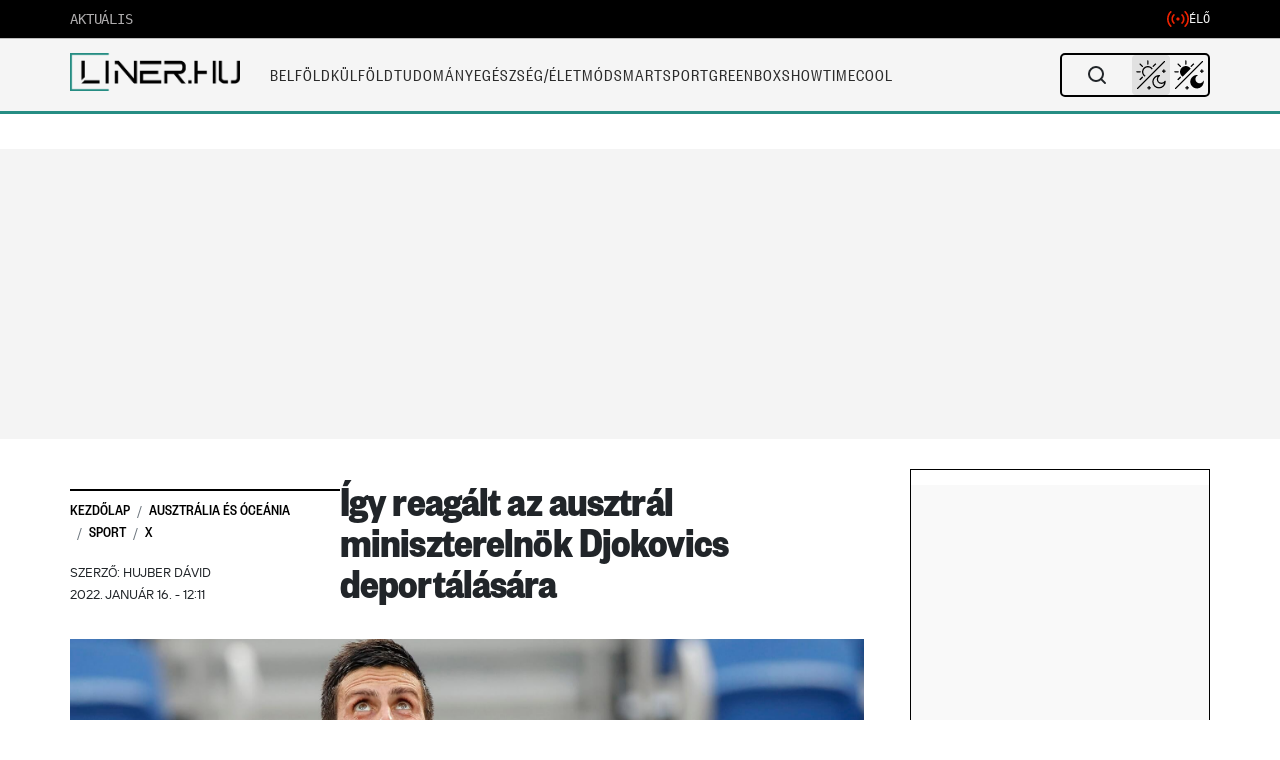

--- FILE ---
content_type: text/css
request_url: https://liner.hu/wp-content/themes/liner/css/article-styles.css?ver=1.0.8
body_size: 6721
content:
/**
 * Cikkoldalak és Infinite Scroll stílusok
 * 
 * Ez a fájl a cikkoldalak és infinite scroll oldalakhoz használt összes stílust tartalmazza,
 * beleértve a videólejátszót, az elrendezést és az egyéb speciális elemeket.
 * 
 * Version: 3.7.0
 *
 * @package Liner Hu
 */

/*--------------------------------------------------------------
# 1. Font definíciók
--------------------------------------------------------------*/
@font-face {
    font-family: 'lfont';
    src: url('/wp-content/themes/liner/fonts/lfont.ttf') format('truetype');
    font-weight: 100 900;
    font-style: normal;
    font-display: swap;
    font-variation-settings: "wght" 400;
}

@font-face {
    font-family: 'lfont';
    src: url('/wp-content/themes/liner/fonts/lfont.ttf') format('truetype');
    font-style: italic;
    font-weight: 100 900;
    font-display: swap;
    font-variation-settings: "wght" 400;
}

@font-face {
    font-family: 'foundersGrotesk';
    src: url('/wp-content/themes/liner/fonts/founders-grotesk-condensed-medium.otf') format('opentype'),
         url('/wp-content/themes/liner/fonts/founders-grotesk-condensed-medium.ttf') format('truetype');
    font-weight: 500;
    font-style: normal;
    font-display: swap;
}

@font-face {
    font-family: 'foundersGrotesk';
    src: url('/wp-content/themes/liner/fonts/founders-grotesk-condensed-bold.otf') format('opentype'),
         url('/wp-content/themes/liner/fonts/founders-grotesk-condensed-bold.ttf') format('truetype');
    font-weight: 700;
    font-style: normal;
    font-display: swap;
}

@font-face {
    font-family: 'Founders Grotesk Condensed';
    src: url('/wp-content/themes/liner/fonts/founders-grotesk-condensed-medium.otf') format('opentype'),
         url('/wp-content/themes/liner/fonts/founders-grotesk-condensed-medium.ttf') format('truetype');
    font-weight: 500;
    font-style: normal;
    font-display: swap;
}

@font-face {
    font-family: 'Founders Grotesk Condensed';
    src: url('/wp-content/themes/liner/fonts/founders-grotesk-condensed-bold.otf') format('opentype'),
         url('/wp-content/themes/liner/fonts/founders-grotesk-condensed-bold.ttf') format('truetype');
    font-weight: 700;
    font-style: normal;
    font-display: swap;
}

@font-face {
    font-family: 'Founders Grotesk Condensed';
    src: url('/wp-content/themes/liner/fonts/founders-grotesk-condensed-regular.otf') format('opentype'),
         url('/wp-content/themes/liner/fonts/founders-grotesk-condensed-regular.ttf') format('truetype');
    font-weight: 400;
    font-style: normal;
    font-display: swap;
}

@font-face {
    font-family: 'PP Right Grotesk';
    src: url('/wp-content/themes/liner/fonts/PPRightGroteskText-Regular.otf') format('opentype');
    font-weight: 400;
    font-style: normal;
    font-display: swap;
}

@font-face {
    font-family: 'Barlow';
    src: url('/wp-content/themes/liner/fonts/Barlow-Regular.ttf') format('truetype');
    font-weight: 400;
    font-style: normal;
    font-display: swap;
}

@font-face {
    font-family: 'Barlow';
    src: url('/wp-content/themes/liner/fonts/Barlow-SemiBold.ttf') format('truetype');
    font-weight: 600;
    font-style: normal;
    font-display: swap;
}

@font-face {
    font-family: 'Barlow';
    src: url('/wp-content/themes/liner/fonts/Barlow-Italic.ttf') format('truetype');
    font-weight: 400;
    font-style: italic;
    font-display: swap;
}

/*--------------------------------------------------------------
# 2. Mobil cikk fejléc
--------------------------------------------------------------*/
.mobile-article-header {
    background-color: #000;
    color: #fff;
    padding: 20px 15px 25px;
    margin: 0 -15px 0;
    position: relative;
}

.mobile-header-categories {
    text-transform: uppercase;
    font-size: 12px;
    margin-bottom: 12px;
    color: rgba(255, 255, 255, 0.9);
    font-family: 'Founders Grotesk', sans-serif !important;
    font-weight: normal;
}

.mobile-header-categories a {
    color: #fff;
    text-decoration: none;
    font-weight: normal;
    font-family: 'Founders Grotesk', sans-serif !important;
}

.mobile-article-title {
    font-family: 'Founders Grotesk Condensed', 'foundersGrotesk', sans-serif !important;
    font-weight: 700 !important;
    font-size: 28px;
    line-height: 1;
    margin-bottom: 15px;
    color: #fff !important;
    position: relative;
    padding-bottom: 15px;
}

.mobile-article-title:after {
    content: "";
    position: absolute;
    bottom: 0;
    left: 0;
    width: 100%;
    height: 1px;
    background-color: #ffffff;
}

.mobile-header-meta {
    display: flex;
    font-size: 12px;
    font-family: 'Founders Grotesk', sans-serif !important;
    color: #fff;
    text-transform: uppercase;
    margin-top: 5px;
}

.mobile-article-author {
    margin-right: 15px;
    font-weight: normal;
    color: #fff;
}

.mobile-article-author:after {
    content: '|';
    margin-left: 15px;
    opacity: 0.5;
    color: #fff;
}

.mobile-article-date {
    color: #fff;
}

.mobile-featured-image {
    margin: 0 -15px;
    width: calc(100% + 30px);
}

.img-responsive {
    width: 100%;
    height: auto;
    display: block;
    aspect-ratio: attr(width) / attr(height);
}

/*--------------------------------------------------------------
# 3. Layout struktúra
--------------------------------------------------------------*/

/* Layout Structure */
.article-main-content {
    flex: 1;
    min-width: 0;
}

.article-header {
    margin-bottom: 30px;
    position: relative;
}

.article-header:before {
    content: '';
    position: absolute;
    top: 20px;
    left: 0;
    width: 270px;
    height: 1.5px;
    background-color: #000;
}

.article-header .d-flex {
    gap: 20px;
}

.article-header-meta {
    width: 270px;
    padding-right: 0;
    flex-shrink: 0;
    text-transform: uppercase;
    font-size: 13px;
    line-height: 1.7;
}

.article-meta-info {
    margin-top: 10px;
}

.article-main-title {
    font-size: 44px !important;
    line-height: 0.95;
    flex: 1;
    min-width: 0;
    margin-top: 10px;
    font-family: 'Founders Grotesk Condensed', 'foundersGrotesk', sans-serif !important;
    font-weight: 600 !important;
    letter-spacing: -0.02em;
    text-transform: none;
}

/* Biztosítjuk, hogy a font-family minden bizonnyal alkalmazásra kerüljön */
h1.article-main-title {
    font-family: 'Founders Grotesk Condensed', 'foundersGrotesk', sans-serif !important;
    font-weight: 600 !important;
}

.breadcrumb {
    padding-left: 0;
    padding-top: 30px;
    padding-bottom: 8px;
    margin-bottom: 0;
    border-bottom: none;
    position: relative;
}

.page_banner {
    margin-bottom: 30px;
    width: 98%;
    min-height: 200px;
    background-color: #f0f0f0; /* Placeholder háttér, amíg a kép betöltődik */
}

/*--------------------------------------------------------------
# 4. Videólejátszó stílusok
--------------------------------------------------------------*/

/* Alapvető videólejátszó stílusok */
.video-player-wrapper {
    margin-top: 10px !important;
    background: #f8f8f8;
    border-radius: 5px !important;
    position: relative;
}

.video-player-wrapper h3 {
    font-family: 'Founders Grotesk Condensed', sans-serif;
    font-size: 24px;
    font-weight: 600;
    margin-bottom: 15px;
}

.video-container, #video-container {
    position: relative;
    max-width: 100%;
}

.ad-container, #ad-container {
    position: absolute;
    top: 0;
    left: 0;
    width: 100%;
    height: 100%;
    z-index: -1; /* Alapértelmezett alacsony érték */
    background: transparent; /* Nincs elsötétítés alapból */
}

.ad-container.active, #ad-container.active {
    background: rgba(0, 0, 0, 0.5); /* Csak hirdetés idejére */
    z-index: 10;
}

.ad-unmute-button {
    position: absolute;
    bottom: 20px;
    left: 20px;
    z-index: 101;
    background: rgba(0,0,0,0.7);
    color: white;
    border: none;
    border-radius: 4px;
    padding: 8px 12px;
    cursor: pointer;
    display: none;
    align-items: center;
}
/* Ensure visibility during active ads */
.video-container.ad-active .ad-unmute-button,
#video-container.ad-active .ad-unmute-button {
    display: flex !important;
    z-index: 1001 !important;
}

#player {
    max-width: 100%;
    border-radius: 5px;
    z-index: 5;
}

/* Dark mode support */
body.darkmode .video-player-wrapper {
    background: #23252b;
    color: #fff;
}

body.darkmode .video-player-wrapper h3 {
    color: #fff;
}

body.darkmode .ad-container.active,
body.darkmode #ad-container.active {
    background: rgba(0, 0, 0, 0.7);
}

/* Plyr lejátszó gombjainak javítása - felülírjuk a cikkgombok stílusait */
.single_news .editor_content .plyr__controls button,
.single_news .editor_content .plyr__controls button:active,
.single_news .editor_content .plyr__controls button:focus,
.single_news .editor_content .plyr__controls button:hover,
.single_news .editor_content .plyr__control--overlaid,
.single_news .editor_content .plyr__control--overlaid:active,
.single_news .editor_content .plyr__control--overlaid:focus,
.single_news .editor_content .plyr__control--overlaid:hover,
.plyr__controls button,
.plyr__controls button:active,
.plyr__controls button:focus,
.plyr__controls button:hover,
.plyr__control--overlaid,
.plyr__control--overlaid:active,
.plyr__control--overlaid:focus,
.plyr__control--overlaid:hover {
    background-color: transparent !important;
    background-image: none !important;
    padding: 0 !important;
    border: none !important;
    font: inherit !important;
    color: inherit !important;
    box-shadow: none !important;
    border-radius: 3px !important;
    margin: 0 !important;
    width: auto !important;
    max-width: none !important;
    outline: none !important;
    display: inline-flex !important;
}

/* Plyr nagygomb javítása */
.plyr__control--overlaid {
    background: rgba(0, 0, 0, 0.6) !important;
    color: #fff !important;
    border-radius: 100% !important;
    padding: 15px !important;
    position: absolute !important;
    top: 50% !important;
    left: 50% !important;
    transform: translate(-50%, -50%) !important;
    z-index: 2 !important;
    display: flex !important;
    align-items: center !important;
    justify-content: center !important;
    width: 60px !important;
    height: 60px !important;
}

.plyr__control--overlaid:hover {
    background: rgba(0, 0, 0, 0.8) !important;
}

.plyr__control--overlaid svg {
    width: 20px !important;
    height: 20px !important;
    fill: currentColor !important;
}

/* Plyr videólejátszó ikon stílusainak javítása */
.plyr__controls button svg {
    width: 18px !important;
    height: 18px !important;
    fill: currentColor !important;
}

/*--------------------------------------------------------------
# 5. Cikk elrendezés és tartalom stílusok
--------------------------------------------------------------*/

/* Hirdetési zónák stílusai */
.ad-zone {
    min-height: 250px;
    margin: 30px 0;
    display: flex;
    justify-content: center;
    align-items: center;
    background: #f8f8f8;
    border: 1px solid #e0e0e0;
}

/* Felülírjuk a Bootstrap mt-5 osztály nagy margóját */
.mt-5 {
    margin-top: 0 !important;
}

/* Soron kívül szekció stílusai */
.soron-kivul-blokk {
    margin: 20px 0;
}

/* Dark mode támogatás */
body.darkmode .ad-zone {
    background: #23252b;
    border-color: #444;
}

/* Reszponzív viselkedés */
@media (max-width: 767px) {
    /* Remove dark overlay during ads on mobile for clearer UI */
    .ad-container.active,
    #ad-container.active {
        background: transparent !important;
    }
    /* Soften and disable controls interaction while ad is active to avoid confusion */
    .plyr__controls.ad-disabled {
        opacity: 0.7;
        pointer-events: none;
    }
}

/* Cikk elrendezés */
.article-content-layout {
    display: flex;
    gap: 50px;
}

.topics-sidebar {
    width: 210px;
    flex-shrink: 0;
}

.article-content {
    flex: 1;
    min-width: 0;
}

.article-main-content {
    flex: 1;
    min-width: 0;
}

.article-sidebar-wrapper {
    width: 300px;
    flex-shrink: 0;
    margin-left: 30px;
}

/* Kiemelt kép konténer */
.featured-image-container {
    margin-bottom: 30px;
}

.featured-image-container img {
    width: 100%;
    height: auto;
    display: block;
}

/* Reszponzív elrendezés */
@media (max-width: 991px) {
    .article-content-layout {
        flex-direction: column;
    }
    
    .topics-sidebar {
        width: 100%;
        order: 2;
        margin-top: 30px;
    }
    
    .article-content {
        order: 1;
    }
    
    .article-sidebar-wrapper {
        width: 100%;
        margin-left: 0;
        margin-top: 30px;
    }
}

/*--------------------------------------------------------------
# 6. Desktop ajánlott cikkek stílusok
--------------------------------------------------------------*/

/* Desktop ajánlott cikk a topics-sidebar-ban */
.desktop-recommended-wrapper {
    position: relative;
    margin: 30px 0;
    background: #fff;
    border: 1px solid #e0e0e0;
    width: calc(100% + 0px);
    margin-left: 0px;
}

.desktop-recommended-wrapper:before {
    content: '';
    position: absolute;
    top: -1px;
    left: -1px;
    right: -1px;
    height: 1px;
    background: #268d83;
    z-index: 1;
}

.desktop-recommended-wrapper .desktop-section-title h3 {
    font-family: 'Founders Grotesk Condensed', sans-serif !important;
    font-size: 18px;
    font-weight: 600;
    color: #000;
    margin: 0;
    padding: 15px;
    border-bottom: 1px solid #e0e0e0;
}

.desktop-recommended-wrapper .desktop-recommended-item {
    display: flex;
    flex-direction: column;
    width: 100%;
}

.desktop-recommended-wrapper .desktop-article-image {
    width: 100%;
    position: relative;
    overflow: hidden;
    padding-top: 56.25%; /* 16:9 képarány */
}

.desktop-recommended-wrapper .desktop-article-image img {
    position: absolute;
    top: 0;
    left: 0;
    width: 100%;
    height: 100%;
    display: block;
    object-fit: cover;
}

.desktop-recommended-wrapper .desktop-recommended-item:hover .desktop-article-image img {
    transform: scale(1.05);
}

.desktop-recommended-wrapper .desktop-article-content {
    padding: 15px;
    border-top: 1px solid #e0e0e0;
    display: flex;
    flex-direction: column;
}

.desktop-recommended-wrapper .desktop-article-category {
    font-size: 12px;
    color: #268d83;
    text-transform: uppercase;
    margin-bottom: 8px;
    display: block;
    text-decoration: none;
}

.desktop-recommended-wrapper .desktop-article-category:hover {
    color: #1a6158;
    text-decoration: none;
}

.desktop-recommended-wrapper .desktop-recommended-article-title {
    font-family: 'Founders Grotesk Condensed', sans-serif !important;
    font-size: 20px;
    line-height: 1.1;
    color: #000;
    display: block;
    text-decoration: none;
    margin: 0;
}

.desktop-recommended-wrapper .desktop-recommended-article-title:hover {
    color: #268d83;
    text-decoration: none;
}

/* Dark mode támogatás */
body.darkmode .desktop-recommended-wrapper {
    background: #23252b;
    border-color: #444;
    border-top-color: #58ceb6;
}

body.darkmode .desktop-recommended-wrapper:before {
    background: #58ceb6;
}

body.darkmode .desktop-recommended-wrapper .desktop-section-title h3 {
    color: #fff;
    border-bottom-color: #444;
}

body.darkmode .desktop-recommended-wrapper .desktop-article-content {
    border-top-color: #444;
}

body.darkmode .desktop-recommended-wrapper .desktop-article-category {
    color: #58ceb6;
}

body.darkmode .desktop-recommended-wrapper .desktop-article-category:hover {
    color: #7edecb;
}

body.darkmode .desktop-recommended-wrapper .desktop-recommended-article-title {
    color: #fff;
}

body.darkmode .desktop-recommended-wrapper .desktop-recommended-article-title:hover {
    color: #58ceb6;
}

@media (max-width: 991px) {
    .desktop-recommended-wrapper {
        width: 100%;
        margin-left: 0;
    }
}

/*--------------------------------------------------------------
# 7. Mobil ajánlott cikkek stílusok
--------------------------------------------------------------*/
/* Ne hagyd ki szekció mobilra optimalizálása */
.mobile-recommended-notice {
    background: #f8f8f8;
    color: #333;
    padding: 10px 15px;
    font-size: 14px;
    font-weight: 500;
    margin: 20px -15px 0;
    font-family: 'Founders Grotesk', sans-serif;
}

.mobile-recommended-articles {
    background: #fff;
    margin: 35px -15px;
    padding: 10px;
    border-bottom: 1px solid rgba(0,0,0,0.1);
}

.mobile-section-title h3 {
    font-family: 'Founders Grotesk Condensed', sans-serif !important; 
    font-size: 22px;
    font-weight: 600;
    color: #000;
    margin: 0;
    padding-bottom: 10px;
    border-bottom: 2px solid rgba(0,0,0,0.1);
    margin: 0px 0px 20px 0px !important;
}

.mobile-recommended-item {
    margin-bottom: 15px;
    padding-bottom: 15px;
    border-bottom: 1px solid rgba(0,0,0,0.1);
}

.mobile-recommended-item:last-child {
    margin-bottom: 0;
    padding-bottom: 0;
    border-bottom: none;
}

.mobile-article-number {
    font-family: 'Founders Grotesk Condensed', sans-serif;
    font-size: 18px;
    font-weight: 600;
    color: #268d83;
    margin-right: 12px;
    line-height: 1.2;
}

/* Ajánlott cikk címe - Ne hagyd ki szekcióban */
.mobile-recommended-article-title {
    font-family: 'Founders Grotesk Condensed', sans-serif !important;
    font-size: 18px;
    line-height: 1.3;
    font-weight: 500;
    color: #000;
    display: block;
    text-decoration: none;
}

.mobile-recommended-article-title:hover {
    color: #555;
    text-decoration: none;
}

/* Dark mode stílusok a Ne hagyd ki szekcióhoz */
body.darkmode .mobile-recommended-notice {
    background: #000;
    color: #fff;
}

body.darkmode .mobile-recommended-articles {
    background: #1a1a1a;
    border-bottom: 1px solid rgba(255,255,255,0.1);
}

body.darkmode .mobile-section-title h3 {
    color: #fff;
    border-bottom: 2px solid rgba(255,255,255,0.1);
}

body.darkmode .mobile-recommended-item {
    border-bottom: 1px solid rgba(255,255,255,0.1);
}

body.darkmode .mobile-recommended-article-title {
    color: #fff;
}

body.darkmode .mobile-recommended-article-title:hover {
    color: rgba(255,255,255,0.8);
}

/*--------------------------------------------------------------
# 8. Cikk tartalom stílusok
--------------------------------------------------------------*/

.article-textbody {
    font-family: 'Barlow', sans-serif;
    font-size: 18px;
    line-height: 1.8;
    color: #333;
}

.article-textbody p {
    margin-bottom: 1.5em;
}

/* Lista stílusok */
.article-textbody ul,
.article-textbody ol,
.single_news .editor_content ul,
.single_news .editor_content ol {
    padding-left: 2em;
    margin-bottom: 1.5em;
}

.article-textbody ul,
.single_news .editor_content ul {
    list-style-type: none;
}

.article-textbody ol,
.single_news .editor_content ol {
    list-style-type: decimal;
}

.article-textbody ul li:not(:last-child),
.single_news .editor_content ul li:not(:last-child) {
    margin-bottom: 15px;
}

.article-textbody ul li,
.single_news .editor_content ul li {
    font: 400 18px / 22px 'Barlow', sans-serif;
    position: relative;
    padding-left: 26px;
}

.article-textbody ul li::before,
.single_news .editor_content ul li::before {
    content: "";
    display: inline-block;
    width: 10px;
    height: 10px;
    border-radius: 2px;
    background: #268d83;
    position: absolute;
    left: 0;
    top: 12px;
    -moz-transform: translateY(-50%);
    -webkit-transform: translateY(-50%);
    -o-transform: translateY(-50%);
    -ms-transform: translateY(-50%);
    transform: translateY(-50%);
}

.article-textbody h2,
.article-textbody h3,
.article-textbody h4 {
    font-family: 'Founders Grotesk Condensed', sans-serif;
    font-weight: 600;
    margin-top: 40px;
    margin-bottom: 20px;
}

.article-textbody h2 {
    font-size: 28px;
}

.article-textbody h3 {
    font-size: 24px;
}

.article-textbody h4 {
    font-size: 20px;
}

.article-textbody img {
    max-width: 100%;
    height: auto;
    margin: 30px 0;
    border-radius: 5px;
}

/* Idézetek új dizájnja - Kibővített kártya elhalványuló háttérrel */
blockquote,
.wp-block-pullquote blockquote,
figure.wp-block-pullquote blockquote,
.blockquote,
.article-textbody blockquote {
  margin: 20px 0;
  padding: 16px 24px;
  font-style: italic;
  font-size: 19px;
  line-height: 1.6;
  color: #333;
  background: #fff;
  border-left: 4px solid #268d83;
  border-radius: 4px;
  border-right: none;
  border-top: none;
  border-bottom: none;
}

blockquote p,
.wp-block-pullquote blockquote p,
figure.wp-block-pullquote blockquote p,
.blockquote p,
.article-textbody blockquote p {
  margin: 0;
  color: #333;
}

blockquote cite,
.wp-block-pullquote blockquote cite,
figure.wp-block-pullquote blockquote cite,
.blockquote cite,
.article-textbody blockquote cite {
  display: block;
  margin-top: 15px;
  font-size: 16px;
  color: #888;
  font-style: normal;
  text-align: right;
}

body.darkmode blockquote,
body.darkmode .wp-block-pullquote blockquote,
body.darkmode figure.wp-block-pullquote blockquote,
body.darkmode .blockquote,
body.darkmode .article-textbody blockquote {
  background: #22252b;
  color: #e0e0e0;
  border-left: 4px solid #58ceb6;
}

body.darkmode blockquote p,
body.darkmode .wp-block-pullquote blockquote p,
body.darkmode figure.wp-block-pullquote blockquote p,
body.darkmode .blockquote p,
body.darkmode .article-textbody blockquote p {
  color: #e0e0e0;
}

body.darkmode blockquote cite,
body.darkmode .wp-block-pullquote blockquote cite,
body.darkmode figure.wp-block-pullquote blockquote cite,
body.darkmode .blockquote cite,
body.darkmode .article-textbody blockquote cite {
  color: #aaa;
}

/* WordPress blokkszerkesztő pullquote elemek kezelése */
.wp-block-pullquote,
figure.wp-block-pullquote {
  border: none;
  padding: 0;
  margin: 35px 0;
}

div.article-excerpt > p.kivonat-p,
.article-excerpt > p.kivonat-p {
    font-family: 'Barlow', sans-serif !important;
    font-size: 20px !important;
    line-height: 1.4 !important;
    font-weight: 600 !important;
    color: #000 !important;
    margin-bottom: 35px;
}

/* Bekezdés (törzsszöveg) – Barlow Regular */
div.article-content .article-textbody p, 
div.editor_content p, 
div.article-content > p:not(div.article-excerpt > p),
.article-content .editor_content p {
    font-family: 'Barlow', sans-serif !important;
    font-size: 19px !important;
    line-height: 1.6 !important;
    font-weight: 400 !important;
    font-style: normal !important;
    font-synthesis: none !important;
    color: #000000 !important;
    width: 97%;
    margin-top: 35px;
    margin-bottom: 35px;
}

/* Engedélyezett dőlt kiemelések a bekezdésen belül */
.article-content em, .article-content i,
.article-textbody em, .article-textbody i,
.editor_content em, .editor_content i {
    font-style: italic;
}

/* Lista stílusok a normál cikkoldalhoz - javított verzió */

/* Alap lista stílusok - kiterjesztett szelektorok mindkét oldalhoz */
.article-content ul,
.editor_content ul,
.article-textbody ul {
    list-style: none !important;
    margin: 0 0 1.5em 0;
    padding-left: 20px;
    position: relative;
}

/* Lista elemek formázása */
.article-content ul li,
.editor_content ul li,
.article-textbody ul li {
    position: relative;
    margin-bottom: 0.5em;
    line-height: 1.6;
    padding-left: 15px;
    font-family: 'lfont', sans-serif;
}

/* Egységes bullet stílus minden oldalhoz */
.article-content ul li::before,
.editor_content ul li::before,
.article-textbody ul li::before,
.single_news .editor_content ul li::before,
.single_news .article-content ul li::before {
    content: "";
    display: inline-block;
    width: 10px;
    height: 10px;
    border-radius: 2px;
    background: #268d83;
    position: absolute;
    left: 0;
    top: 12px;
    -moz-transform: translateY(-50%);
    -webkit-transform: translateY(-50%);
    -o-transform: translateY(-50%);
    -ms-transform: translateY(-50%);
    transform: translateY(-50%);
}

/* Beágyazott listák stílusa */
.article-content ul ul,
.editor_content ul ul,
.article-textbody ul ul {
    margin-top: 0.5em;
    margin-bottom: 0.5em;
}

/* Számozott listák esetén */
.article-content ol,
.editor_content ol,
.article-textbody ol {
    margin: 0 0 1.5em 0;
    padding-left: 25px;
    list-style-type: decimal;
}

.article-content ol li,
.editor_content ol li,
.article-textbody ol li {
    margin-bottom: 0.5em;
    line-height: 1.6;
}

/* Mobil nézet igazítások */
@media (max-width: 768px) {
    .article-content ul,
    .editor_content ul,
    .article-textbody ul,
    .article-content ol,
    .editor_content ol,
    .article-textbody ol {
        padding-left: 15px;
    }
}

/* Dark mode támogatás */
body.darkmode .article-excerpt {
    color: #ccc;
}

body.darkmode .article-textbody {
    color: #e0e0e0;
}

body.darkmode .article-textbody blockquote {
    background: #2d2f35;
    border-left-color: #58ceb6;
}

body.darkmode .article-excerpt.barlow-style {
    font-family: 'Barlow', sans-serif !important;
    color: #fff;
    border-bottom-color: #444;
}

body.darkmode div.article-excerpt > p.kivonat-p,
body.darkmode .article-excerpt > p.kivonat-p {
    color: #fff !important;
}

body.darkmode .article-textbody,
body.darkmode div.article-content .article-textbody p,
body.darkmode div.editor_content p, 
body.darkmode div.article-content > p:not(div.article-excerpt > p) {
    color: #e2e2e2 !important;
}

@media (max-width: 767px) {
    .article-excerpt.barlow-style {
        font-family: 'Barlow', sans-serif !important;
        font-size: 20px;
        line-height: 1.3;
        margin-bottom: 25px;
        padding-bottom: 25px;
    }
    
    div.article-excerpt > p.kivonat-p,
    .article-excerpt > p.kivonat-p {
        font-size: 18px !important;
        line-height: 1.3 !important;
    }
    
    div.article-content .article-textbody p,
    div.editor_content p, 
    div.article-content > p:not(div.article-excerpt > p), 
    .single_news .editor_content p {
        font-size: 18px !important;
        line-height: 1.6 !important;
        width: 100%;
    }
    .ao-article-banner span:last-child {
        font-size: 17px;
        line-height: 1.5rem;
        }
}

/* Kép felirat stílusok */
.image-caption {
    display: flex;
    align-items: center;
    font-size: 13px;
    color: #666;
    padding: 8px 10px;
    margin-top: 0;
    line-height: 1.4;
    background: #f8f8f8;
    border: 1px solid #e0e0e0;
    border-radius: 2px;
}

.image-caption svg {
    color: #666;
    margin-right: 8px;
    flex-shrink: 0;
}

body.darkmode .image-caption {
    color: #ccc;
    background: #23252b;
    border-color: #444;
}

body.darkmode .image-caption svg {
    color: #ccc;
}

/*--------------------------------------------------------------
# 9. Widget stílusok
--------------------------------------------------------------*/

/* Single Widget Styles */
.single_widget {
  margin-bottom: 30px;
  background-color: #fff;
  padding: 0;
  border-radius: 0;
  overflow: hidden;
}

.single_widget ul {
  list-style: none;
  padding: 0;
  margin: 0;
}

.single_widget ul li {
  margin-bottom: 15px;
  padding-bottom: 15px;
  border-bottom: 1px solid rgba(0, 0, 0, 0.1);
  position: relative;
  display: flex;
  align-items: flex-start;
}

.single_widget .widget-article-date {
  color: #666;
  font-size: 13px;
  font-weight: 500;
  margin-right: 10px;
  flex-shrink: 0;
}

.single_widget .widget-single-title {
  font-weight: 500;
  font-size: 15px;
  line-height: 1.4;
  color: #000;
  text-decoration: none;
  display: block;
  padding-left: 10px;
  position: relative;
  border-left: 3px solid;
  transition: color 0.2s;
}

.single_widget .widget-single-title:hover {
  color: #555;
  text-decoration: none;
}

.single_widget .meg-tobb-btn {
  display: block;
  text-align: center;
  padding: 12px;
  background-color: #f5f5f5;
  color: #333;
  font-weight: 600;
  text-decoration: none;
  text-transform: uppercase;
  font-size: 14px;
  letter-spacing: 0.5px;
  transition: all 0.2s;
  margin-top: 10px;
}

.single_widget .meg-tobb-btn:hover {
  background-color: #e5e5e5;
  color: #000;
  text-decoration: none;
}

/* Dark Mode */
body.darkmode .single_widget {
  background-color: transparent;
}

body.darkmode .single_widget ul li {
  border-bottom-color: rgba(255, 255, 255, 0.1);
}

body.darkmode .single_widget .widget-article-date {
  color: #aaa;
}

body.darkmode .single_widget .widget-single-title {
  color: #fff;
}

body.darkmode .single_widget .widget-single-title:hover {
  color: #ccc;
}

body.darkmode .single_widget .meg-tobb-btn {
  background-color: #23252b;
  color: #fff;
}

body.darkmode .single_widget .meg-tobb-btn:hover {
  background-color: #2c2e35;
}

/* Original Widget Styles */
.single-widget-title {
  font-weight: 700;
  font-family: "foundersGrotesk";
  font-size: 24px;
  line-height: 22px;
  display: flex;
  padding: 11px 10px;
  align-items: center;
  justify-content: space-between;
  gap: 5px;
  background-color: #f5f5f5;
  border-bottom: 1px solid #268d83;
  -webkit-font-smoothing: antialiased;
  margin-bottom: 15px;
}

body.darkmode .single-widget-title {
  background-color: #23252b;
  color: #fff;
  border-bottom-color: #268d83;
}

.single-widget-title-before,
.single-widget-title-after {
  flex: 1;
  background-color: #1a1d2e;
  height: 5px;
  position: relative;
}

.single-widget-title-before:before,
.single-widget-title-after:before {
  content: "";
  background-color: #58ceb6;
  height: 5px;
  width: 37px;
  position: absolute;
  left: 0;
  right: 0;
  margin: auto;
}

/* Force widget title display */
.widget.single-widget .single-widget-title {
  display: flex !important;
}

/* Adjunk hozzá egy szépen formatált címet a shortcode-hoz */
.news_sidebar .textwidget > .single_widget::before,
.news_sidebar > .textwidget > div > .single_widget::before,
aside > .textwidget > .single_widget::before,
.category-sidebar .textwidget > .single_widget::before,
.category-sidebar > div > .single_widget::before {
  content: "";
  display: none;
}

body.darkmode .news_sidebar .textwidget > .single_widget::before {
  display: none;
}

/*--------------------------------------------------------------
# 10. Téma doboz stílusok
--------------------------------------------------------------*/

/* Topics Box */
.next-articles {
    background: #fff;
    padding: 0;
    border-radius: 0;
    position: relative;
}

.mt-5 .copy-link,
.mt-5 .home-page-button {
    display: flex;
    align-items: center;
    justify-content: center;
    width: 100%;
    background: #f8f8f8;
    border: 1px solid #e0e0e0;
    border-radius: 2px;
    padding: 10px 15px;
    color: #333;
    text-decoration: none;
    font-size: 12px;
    font-family: inherit;
    font-weight: 500;
    transition: all 0.2s ease;
}

.mt-5 .copy-link {
    margin-bottom: 12px;
}

.mt-5 .copy-link svg {
    width: 16px;
    height: 16px;
    margin-right: 10px;
    opacity: 0.8;
    color: inherit;
}

.mt-5 .copy-link span,
.mt-5 .home-page-button {
    text-transform: uppercase;
    letter-spacing: 0.5px;
}

.mt-5 .copy-link:hover,
.mt-5 .home-page-button:hover {
    background: #f0f0f0;
    text-decoration: none;
    color: #000;
}

.mt-5 .copy-link:hover svg {
    opacity: 1;
}

.mt-5 .copy-message {
    display: none;
    color: #666;
    font-size: 12px;
    margin: 4px 0;
}

/* Dark Mode */
body.darkmode .mt-5 .copy-link,
body.darkmode .mt-5 .home-page-button {
    background: #23252b !important;
    border-color: #444 !important;
    color: #fff !important;
}

body.darkmode .mt-5 .copy-link svg {
    color: #fff !important;
    opacity: 0.8;
}

body.darkmode .mt-5 .copy-link:hover,
body.darkmode .mt-5 .home-page-button:hover {
    background: #2c2e35 !important;
    color: #fff !important;
}

/* Extra specifikus szelektor a kezdőlap gomb szövegszínéhez */
body.darkmode .mt-5 a.home-page-button {
    color: #fff !important;
}

body.darkmode .mt-5 .copy-link:hover svg {
    opacity: 1;
}

body.darkmode .mt-5 .copy-message {
    color: #999;
}

.next-articles-title {
    font-size: 14px;
    font-weight: 600;
    margin-bottom: 20px;
    text-transform: uppercase;
    color: #000;
    position: relative;
    padding-bottom: 15px;
    border-bottom: 1px solid rgba(0, 0, 0, 0.1);
}

.liner_tags {
    display: flex;
    flex-direction: column;
    gap: 15px;
}

.liner_tag {
    color: #000;
    text-decoration: none;
    font-size: 14px;
    font-weight: 500;
    transition: color 0.2s;
    display: inline-block;
}

.liner_tag:hover {
    color: #666;
    text-decoration: none;
}

/* Dark Mode */
body.darkmode .next-articles {
    background: transparent;
}

body.darkmode .next-articles-title {
    color: #fff;
    border-bottom-color: rgba(255, 255, 255, 0.1);
}

body.darkmode .liner_tag {
    color: #fff;
}

body.darkmode .liner_tag:hover {
    color: rgba(255, 255, 255, 0.7);
}

/*--------------------------------------------------------------
# 11. További stílusok és osztályok
--------------------------------------------------------------*/

/* Next articles fixed/sticky pozíció kikapcsolása */
.next-articles.fixed {
    position: static !important;
    top: auto !important;
    width: auto !important;
    z-index: auto !important;
}

/* Reszponzív stílusok */
@media (max-width: 991px) {
    .article-header-meta {
        max-width: 100%;
        float: none;
        margin-bottom: 15px;
    }

    .article-main-title {
        font-size: 36px !important;
        line-height: 1.15;
        min-height: 1.2em;
        margin-top: 10px;
    }

    .article-content-layout {
        flex-direction: column;
    }

    .topics-sidebar {
        width: 100%;
        order: 2;
    }

    .article-content {
        order: 1;
    }

    .article-sidebar-wrapper {
        width: 100%;
        margin-left: 0;
        margin-top: 30px;
        order: 3;
    }

    .article-excerpt {
        font-size: 16px;
    }

    .copy-link, .home-page-button {
        font-size: 14px;
    }
}

/* Mobil reszponzivitás javítása */
@media (max-width: 767px) {
    .wrap-mobile {
        margin-top: 20px;
    }

    .article-main-title {
        font-size: 28px !important;
        line-height: 1.1;
        letter-spacing: -0.01em;
    }
    
    .article-header {
        margin-bottom: 20px;
    }
    
    .article-header:before {
        width: 200px;
    }
    
    .article-header .d-flex {
        gap: 15px;
        flex-direction: column;
    }
    
    .breadcrumb {
        padding-top: 20px;
    }
    
    .article-excerpt {
        font-size: 20px;
        line-height: 1.3;
    }
    
    /* Képfeliratok mobil nézetben */
    .mobile-featured-image .image-caption {
        margin: 0;
        border-radius: 0;
        border-left: 0;
        border-right: 0;
    }
    
    /* Mobilos fejléc kiegészítő stílusok */
    .mobile-article-header {
        padding-top: 25px;
        padding-bottom: 20px;
    }
    
    .mobile-article-title {
        font-size: 34px;
        margin-bottom: 20px;
    }
}

/* Kis képernyős mobilok */
@media (max-width: 480px) {
    .article-main-title {
        font-size: 24px !important;
    }
    
    .article-header:before {
        width: 150px;
    }
    
    .article-header-meta {
        width: 100%;
    }

    .mobile-article-title {
        font-size: 32px;
        color: #fff;
        letter-spacing: 0.01em;
    }
}

/*--------------------------------------------------------------
# 99. Egyéni szín felülírások
--------------------------------------------------------------*/

/* Csak a bekezdésekben lévő linkek színének átállítása #007bff-ről #268d83-ra */
.article-textbody p a,
.article-content p a,
.editor_content p a,
div.article-content .article-textbody p a,
div.editor_content p a {
  color: #268d83 !important;
}

.article-textbody p a:hover,
.article-content p a:hover,
.editor_content p a:hover,
div.article-content .article-textbody p a:hover,
div.editor_content p a:hover {
  color: #1a6158 !important; /* Sötétebb árnyalat a hover-re */
}

/* Töröljük az általános felülírásokat */
:root {
  /* Töröljük a root változók felülírását */
}

a {
  line-height: 1.6rem;
}

a:hover {
  /* Töröljük az általános hover felülírást */
}

.btn-primary,
.btn-outline-primary,
.page-item.active .page-link,
.page-link,
.badge-primary,
.bg-primary,
.text-primary {
  /* Töröljük a többi elem felülírását */
}

/* Videólejátszó stílusok */
.wp-block-embed.is-type-video {
    position: relative;
    width: 100%;
    margin-bottom: 35px;
    margin-top: 35px;
}

.wp-block-embed.is-type-video .wp-block-embed__wrapper {
    position: relative;
    padding-bottom: 56.25%; /* 16:9 arány */
    height: 0;
    overflow: hidden;
}

.wp-block-embed.is-type-video iframe {
    position: absolute;
    top: 0;
    left: 0;
    width: 100%;
    height: 100%;
    border: 0;
}

/* Infinite scroll videók */
.infinite-scroll-post-container .wp-block-embed.is-type-video {
    margin-top: 1.5rem;
    margin-bottom: 1.5rem;
}

/* Hirdetések és ajánlók stílusai */
.code-block,
#liner_cikk_roadblock_1_2,
#liner_cikk_roadblock_1_3,
.mobile-recommended-articles {
    margin: 35px 0;
    clear: both;
    position: relative;
    z-index: 1;
    background: #f5f5f5;
    padding: 15px 15px 30px 15px;
}

  #liner_cikk_roadblock_2 {
    background: #f5f5f5;
    padding: 15px 15px 30px 15px;
    min-height: 300px;
  }

/* Biztosítjuk, hogy a hirdetések és ajánlók ne kerüljenek az idézetek közé */
.article-textbody > *:not(blockquote) {
    position: relative;
    z-index: 1;
}

/* Videólejátszó konténer stílusai */

.liner-ad-top-bar {
  width: 100vw;
  left: 0;
  top: 0;
  position: relative;
  background: #f4f4f4;
  min-height: 290px;
  display: flex;
  align-items: center;
  justify-content: center;
  z-index: 1000;
}
.liner-ad-top-bar-inner {
  width: 100%;
  max-width: 1200px;
  margin: 0 auto;
  display: flex;
  align-items: center;
  justify-content: center;
  min-height: 290px;
}
.liner-ad-top-bar #liner_nyito_fekvo_1 {
  display: flex;
  align-items: center;
  justify-content: center;
  min-height: 90px;
}

body.darkmode .liner-ad-top-bar {
  background: #232323;
}
body.darkmode .liner-ad-top-bar-inner {
  background: transparent;
} 

.liner_cikk_top {
  width: 100vw;
  position: relative;
  left: 50%;
  right: 50%;
  margin-left: -50vw;
  margin-right: -50vw;
  background: #f4f4f4;
  min-height: 290px;
  display: flex;
  align-items: center;
  justify-content: center;
}
body.darkmode .liner_cikk_top {
  background: #232323;
}

/*--------------------------------------------------------------
# 5. Videólejátszó folytatás üzenet stílusai
--------------------------------------------------------------*/

/* Folytatás üzenet a videólejátszó felett */
.video-continuation-message {
  margin: 20px 0 15px 0;
  text-align: center;
  padding: 8px 16px;
  background: rgb(245 245 245);
  border-radius: 4px;
  position: relative;
}

.video-continuation-message::before {
  content: '';
  position: absolute;
  top: 0;
  left: 0;
  right: 0;
  height: 2px;
  background: #258d83;
  opacity: 0.6;
}

.continuation-text {
  margin: 0;
  font-family: 'Founders Grotesk Condensed', 'foundersGrotesk', sans-serif;
  font-size: 14px;
  font-weight: 500;
  color: #000000;
  text-transform: uppercase;
  letter-spacing: 0.3px;
  position: relative;
  opacity: 0.8;
}

.continuation-text::before {
  content: '•';
  margin-right: 6px;
  color: #258d83;
  font-size: 10px;
  opacity: 0.7;
}

.continuation-text::after {
  content: '•';
  margin-left: 6px;
  color: #258d83;
  font-size: 10px;
  opacity: 0.7;
}

/* Dark mode támogatás */
body.darkmode .video-continuation-message {
  background: rgba(37, 141, 131, 0.1);
  border-color: rgba(37, 141, 131, 0.2);
}

body.darkmode .continuation-text {
  color: #4db8ae;
}

body.darkmode .continuation-text::before,
body.darkmode .continuation-text::after {
  color: #4db8ae;
}

/* Mobil optimalizáció */
@media (max-width: 768px) {
  .video-continuation-message {
    margin: 15px 0 10px 0;
    padding: 10px 15px;
    border-radius: 6px;
  }
  
  .continuation-text {
    font-size: 13px;
    letter-spacing: 0.3px;
  }
}

--- FILE ---
content_type: text/javascript
request_url: https://liner.hu/wp-content/themes/liner/js/cmp-helper.js?ver=1768663305
body_size: 313
content:
/**
 * CMP Helper for Consent Management
 * 
 * @package WordPress
 * @subpackage Liner_Hu
 * @since Liner Hu 1.0
 */

window.CMPHelper = (function() {
    'use strict';
    
    // Private state
    const state = {
        consentReady: false,
        callbacks: [],
        tcfapiReady: false
    };
    
    /**
     * Wait for TCF API to be loaded and user choice to be made
     * @param {Function} callback - Function to call when consent is ready
     */
    function waitForTCLoaded(callback) {
        if (typeof window.__tcfapi === 'undefined') {
            // TCF API not available yet, wait and retry
            setTimeout(() => waitForTCLoaded(callback), 500);
            return;
        }
        
        window.__tcfapi('addEventListener', 2, function(tcData, listenerSuccess) { 
            if (listenerSuccess) {
                if (tcData.eventStatus === 'useractioncomplete' || tcData.eventStatus === 'tcloaded') {
                    // user made choice, consent is ready, do something
                    state.consentReady = true;
                    state.tcfapiReady = true;
                    
                    // Execute all pending callbacks
                    state.callbacks.forEach(cb => {
                        if (typeof cb === 'function') {
                            cb(tcData);
                        }
                    });
                    state.callbacks = [];
                    
                    // Automatikusan inicializáljuk a hirdetéseket a már létező lejátszókhoz
                    if (typeof window.LinerVideoPlayer !== 'undefined' && typeof window.LinerVideoPlayer.initAdsForExistingPlayers === 'function') {
                        setTimeout(() => {
                            window.LinerVideoPlayer.initAdsForExistingPlayers();
                        }, 100);
                    }
                }
            }
        });
    }
    
    /**
     * Check if TCF API is ready
     */
    function checkTCFAPIReady() {
        if (typeof window.__tcfapi !== 'undefined') {
            state.tcfapiReady = true;
            waitForTCLoaded();
        } else {
            setTimeout(checkTCFAPIReady, 500);
        }
    }
    
    /**
     * Initialize CMP helper
     */
    function init() {
        checkTCFAPIReady();
    }
    
    /**
     * Execute function when consent is ready
     * @param {Function} callback - Function to execute
     */
    function whenConsentReady(callback) {
        if (state.consentReady) {
            // Consent is already ready, execute immediately
            callback();
        } else {
            // Add to callback queue
            state.callbacks.push(callback);
        }
    }
    
    /**
     * Check if consent is ready
     * @returns {boolean} True if consent is ready
     */
    function isConsentReady() {
        return state.consentReady;
    }
    
    /**
     * Check if TCF API is available
     * @returns {boolean} True if TCF API is available
     */
    function isTCFAPIReady() {
        return state.tcfapiReady;
    }
    
    // Initialize when script loads
    init();
    
    // Public API
    return {
        whenConsentReady: whenConsentReady,
        isConsentReady: isConsentReady,
        isTCFAPIReady: isTCFAPIReady,
        init: init
    };
})(); 